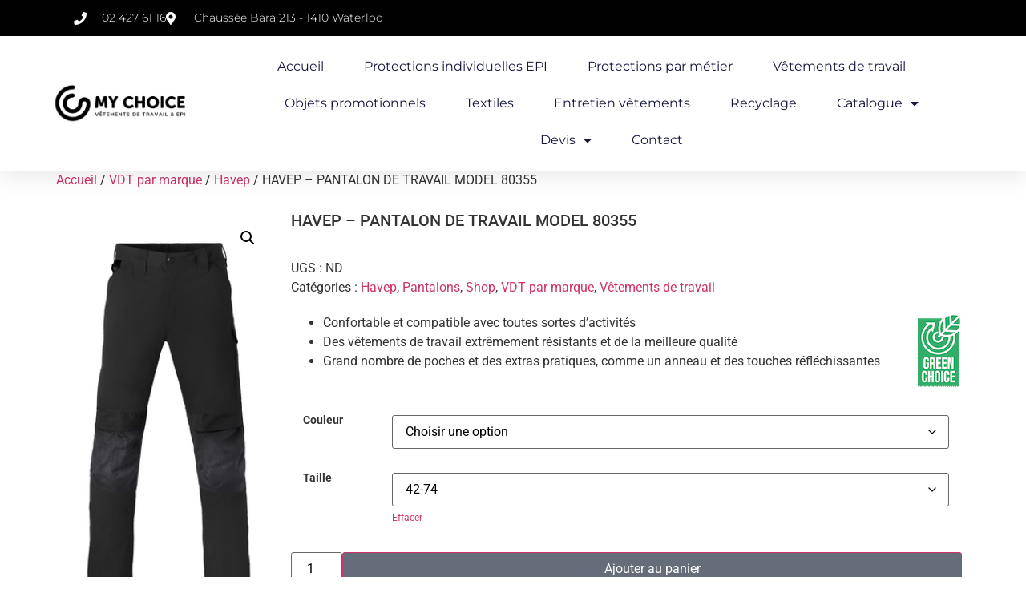

--- FILE ---
content_type: text/css
request_url: https://my-choice.shop/wp-content/uploads/elementor/css/post-567.css?ver=1769052040
body_size: 1839
content:
.elementor-567 .elementor-element.elementor-element-52433bb2{box-shadow:0px 5px 30px 0px rgba(0,0,0,0.1);transition:background 0.3s, border 0.3s, border-radius 0.3s, box-shadow 0.3s;z-index:10;}.elementor-567 .elementor-element.elementor-element-52433bb2 > .elementor-background-overlay{transition:background 0.3s, border-radius 0.3s, opacity 0.3s;}.elementor-567 .elementor-element.elementor-element-2ca3462c > .elementor-element-populated >  .elementor-background-overlay{opacity:0.5;}.elementor-567 .elementor-element.elementor-element-2ca3462c > .elementor-element-populated{transition:background 0.3s, border 0.3s, border-radius 0.3s, box-shadow 0.3s;padding:0px 0px 0px 0px;}.elementor-567 .elementor-element.elementor-element-2ca3462c > .elementor-element-populated > .elementor-background-overlay{transition:background 0.3s, border-radius 0.3s, opacity 0.3s;}.elementor-567 .elementor-element.elementor-element-572d5ed1:not(.elementor-motion-effects-element-type-background), .elementor-567 .elementor-element.elementor-element-572d5ed1 > .elementor-motion-effects-container > .elementor-motion-effects-layer{background-color:#010101;}.elementor-567 .elementor-element.elementor-element-572d5ed1 > .elementor-container{max-width:1200px;}.elementor-567 .elementor-element.elementor-element-572d5ed1{transition:background 0.3s, border 0.3s, border-radius 0.3s, box-shadow 0.3s;margin-top:0px;margin-bottom:0px;padding:12px 0px 12px 0px;}.elementor-567 .elementor-element.elementor-element-572d5ed1 > .elementor-background-overlay{transition:background 0.3s, border-radius 0.3s, opacity 0.3s;}.elementor-bc-flex-widget .elementor-567 .elementor-element.elementor-element-12aee7cd.elementor-column .elementor-widget-wrap{align-items:center;}.elementor-567 .elementor-element.elementor-element-12aee7cd.elementor-column.elementor-element[data-element_type="column"] > .elementor-widget-wrap.elementor-element-populated{align-content:center;align-items:center;}.elementor-567 .elementor-element.elementor-element-12aee7cd > .elementor-element-populated{padding:0px 0px 0px 0px;}.elementor-bc-flex-widget .elementor-567 .elementor-element.elementor-element-574e1a56.elementor-column .elementor-widget-wrap{align-items:center;}.elementor-567 .elementor-element.elementor-element-574e1a56.elementor-column.elementor-element[data-element_type="column"] > .elementor-widget-wrap.elementor-element-populated{align-content:center;align-items:center;}.elementor-567 .elementor-element.elementor-element-574e1a56 > .elementor-element-populated{padding:0px 0px 0px 0px;}.elementor-widget-icon-list .elementor-icon-list-item:not(:last-child):after{border-color:var( --e-global-color-text );}.elementor-widget-icon-list .elementor-icon-list-icon i{color:var( --e-global-color-primary );}.elementor-widget-icon-list .elementor-icon-list-icon svg{fill:var( --e-global-color-primary );}.elementor-widget-icon-list .elementor-icon-list-item > .elementor-icon-list-text, .elementor-widget-icon-list .elementor-icon-list-item > a{font-family:var( --e-global-typography-text-font-family ), Sans-serif;font-weight:var( --e-global-typography-text-font-weight );}.elementor-widget-icon-list .elementor-icon-list-text{color:var( --e-global-color-secondary );}.elementor-567 .elementor-element.elementor-element-55ab4971 .elementor-icon-list-items:not(.elementor-inline-items) .elementor-icon-list-item:not(:last-child){padding-block-end:calc(30px/2);}.elementor-567 .elementor-element.elementor-element-55ab4971 .elementor-icon-list-items:not(.elementor-inline-items) .elementor-icon-list-item:not(:first-child){margin-block-start:calc(30px/2);}.elementor-567 .elementor-element.elementor-element-55ab4971 .elementor-icon-list-items.elementor-inline-items .elementor-icon-list-item{margin-inline:calc(30px/2);}.elementor-567 .elementor-element.elementor-element-55ab4971 .elementor-icon-list-items.elementor-inline-items{margin-inline:calc(-30px/2);}.elementor-567 .elementor-element.elementor-element-55ab4971 .elementor-icon-list-items.elementor-inline-items .elementor-icon-list-item:after{inset-inline-end:calc(-30px/2);}.elementor-567 .elementor-element.elementor-element-55ab4971 .elementor-icon-list-icon i{color:#ffffff;transition:color 0.3s;}.elementor-567 .elementor-element.elementor-element-55ab4971 .elementor-icon-list-icon svg{fill:#ffffff;transition:fill 0.3s;}.elementor-567 .elementor-element.elementor-element-55ab4971{--e-icon-list-icon-size:16px;--icon-vertical-offset:0px;}.elementor-567 .elementor-element.elementor-element-55ab4971 .elementor-icon-list-icon{padding-inline-end:10px;}.elementor-567 .elementor-element.elementor-element-55ab4971 .elementor-icon-list-item > .elementor-icon-list-text, .elementor-567 .elementor-element.elementor-element-55ab4971 .elementor-icon-list-item > a{font-family:"Montserrat", Sans-serif;font-size:14px;font-weight:300;}.elementor-567 .elementor-element.elementor-element-55ab4971 .elementor-icon-list-text{color:#ffffff;transition:color 0.3s;}.elementor-bc-flex-widget .elementor-567 .elementor-element.elementor-element-6ad69932.elementor-column .elementor-widget-wrap{align-items:center;}.elementor-567 .elementor-element.elementor-element-6ad69932.elementor-column.elementor-element[data-element_type="column"] > .elementor-widget-wrap.elementor-element-populated{align-content:center;align-items:center;}.elementor-567 .elementor-element.elementor-element-6ad69932 > .elementor-element-populated{padding:0px 0px 0px 0px;}.elementor-567 .elementor-element.elementor-element-26e46347:not(.elementor-motion-effects-element-type-background), .elementor-567 .elementor-element.elementor-element-26e46347 > .elementor-motion-effects-container > .elementor-motion-effects-layer{background-color:#ffffff;}.elementor-567 .elementor-element.elementor-element-26e46347 > .elementor-container{max-width:1200px;}.elementor-567 .elementor-element.elementor-element-26e46347{transition:background 0.3s, border 0.3s, border-radius 0.3s, box-shadow 0.3s;margin-top:0px;margin-bottom:0px;padding:15px 0px 15px 0px;}.elementor-567 .elementor-element.elementor-element-26e46347 > .elementor-background-overlay{transition:background 0.3s, border-radius 0.3s, opacity 0.3s;}.elementor-bc-flex-widget .elementor-567 .elementor-element.elementor-element-139fb065.elementor-column .elementor-widget-wrap{align-items:center;}.elementor-567 .elementor-element.elementor-element-139fb065.elementor-column.elementor-element[data-element_type="column"] > .elementor-widget-wrap.elementor-element-populated{align-content:center;align-items:center;}.elementor-567 .elementor-element.elementor-element-139fb065 > .elementor-element-populated{padding:0px 0px 0px 0px;}.elementor-widget-image .widget-image-caption{color:var( --e-global-color-text );font-family:var( --e-global-typography-text-font-family ), Sans-serif;font-weight:var( --e-global-typography-text-font-weight );}.elementor-567 .elementor-element.elementor-element-3d249e4f{text-align:center;}.elementor-567 .elementor-element.elementor-element-3d249e4f img{width:60%;}.elementor-bc-flex-widget .elementor-567 .elementor-element.elementor-element-fb03eab.elementor-column .elementor-widget-wrap{align-items:center;}.elementor-567 .elementor-element.elementor-element-fb03eab.elementor-column.elementor-element[data-element_type="column"] > .elementor-widget-wrap.elementor-element-populated{align-content:center;align-items:center;}.elementor-567 .elementor-element.elementor-element-fb03eab > .elementor-element-populated{padding:0px 0px 0px 0px;}.elementor-widget-nav-menu .elementor-nav-menu .elementor-item{font-family:var( --e-global-typography-primary-font-family ), Sans-serif;font-weight:var( --e-global-typography-primary-font-weight );}.elementor-widget-nav-menu .elementor-nav-menu--main .elementor-item{color:var( --e-global-color-text );fill:var( --e-global-color-text );}.elementor-widget-nav-menu .elementor-nav-menu--main .elementor-item:hover,
					.elementor-widget-nav-menu .elementor-nav-menu--main .elementor-item.elementor-item-active,
					.elementor-widget-nav-menu .elementor-nav-menu--main .elementor-item.highlighted,
					.elementor-widget-nav-menu .elementor-nav-menu--main .elementor-item:focus{color:var( --e-global-color-accent );fill:var( --e-global-color-accent );}.elementor-widget-nav-menu .elementor-nav-menu--main:not(.e--pointer-framed) .elementor-item:before,
					.elementor-widget-nav-menu .elementor-nav-menu--main:not(.e--pointer-framed) .elementor-item:after{background-color:var( --e-global-color-accent );}.elementor-widget-nav-menu .e--pointer-framed .elementor-item:before,
					.elementor-widget-nav-menu .e--pointer-framed .elementor-item:after{border-color:var( --e-global-color-accent );}.elementor-widget-nav-menu{--e-nav-menu-divider-color:var( --e-global-color-text );}.elementor-widget-nav-menu .elementor-nav-menu--dropdown .elementor-item, .elementor-widget-nav-menu .elementor-nav-menu--dropdown  .elementor-sub-item{font-family:var( --e-global-typography-accent-font-family ), Sans-serif;font-weight:var( --e-global-typography-accent-font-weight );}.elementor-567 .elementor-element.elementor-element-42543604{width:var( --container-widget-width, 112.483% );max-width:112.483%;--container-widget-width:112.483%;--container-widget-flex-grow:0;--e-nav-menu-horizontal-menu-item-margin:calc( 50px / 2 );}.elementor-567 .elementor-element.elementor-element-42543604 .elementor-menu-toggle{margin-left:auto;background-color:#ffffff;}.elementor-567 .elementor-element.elementor-element-42543604 .elementor-nav-menu .elementor-item{font-family:"Montserrat", Sans-serif;font-size:16px;font-weight:400;}.elementor-567 .elementor-element.elementor-element-42543604 .elementor-nav-menu--main .elementor-item{color:#16163f;fill:#16163f;padding-left:0px;padding-right:0px;}.elementor-567 .elementor-element.elementor-element-42543604 .elementor-nav-menu--main .elementor-item:hover,
					.elementor-567 .elementor-element.elementor-element-42543604 .elementor-nav-menu--main .elementor-item.elementor-item-active,
					.elementor-567 .elementor-element.elementor-element-42543604 .elementor-nav-menu--main .elementor-item.highlighted,
					.elementor-567 .elementor-element.elementor-element-42543604 .elementor-nav-menu--main .elementor-item:focus{color:#0077B6;fill:#0077B6;}.elementor-567 .elementor-element.elementor-element-42543604 .elementor-nav-menu--main .elementor-item.elementor-item-active{color:var( --e-global-color-accent );}.elementor-567 .elementor-element.elementor-element-42543604 .elementor-nav-menu--main:not(.e--pointer-framed) .elementor-item.elementor-item-active:before,
					.elementor-567 .elementor-element.elementor-element-42543604 .elementor-nav-menu--main:not(.e--pointer-framed) .elementor-item.elementor-item-active:after{background-color:var( --e-global-color-accent );}.elementor-567 .elementor-element.elementor-element-42543604 .e--pointer-framed .elementor-item.elementor-item-active:before,
					.elementor-567 .elementor-element.elementor-element-42543604 .e--pointer-framed .elementor-item.elementor-item-active:after{border-color:var( --e-global-color-accent );}.elementor-567 .elementor-element.elementor-element-42543604 .e--pointer-framed .elementor-item:before{border-width:0px;}.elementor-567 .elementor-element.elementor-element-42543604 .e--pointer-framed.e--animation-draw .elementor-item:before{border-width:0 0 0px 0px;}.elementor-567 .elementor-element.elementor-element-42543604 .e--pointer-framed.e--animation-draw .elementor-item:after{border-width:0px 0px 0 0;}.elementor-567 .elementor-element.elementor-element-42543604 .e--pointer-framed.e--animation-corners .elementor-item:before{border-width:0px 0 0 0px;}.elementor-567 .elementor-element.elementor-element-42543604 .e--pointer-framed.e--animation-corners .elementor-item:after{border-width:0 0px 0px 0;}.elementor-567 .elementor-element.elementor-element-42543604 .e--pointer-underline .elementor-item:after,
					 .elementor-567 .elementor-element.elementor-element-42543604 .e--pointer-overline .elementor-item:before,
					 .elementor-567 .elementor-element.elementor-element-42543604 .e--pointer-double-line .elementor-item:before,
					 .elementor-567 .elementor-element.elementor-element-42543604 .e--pointer-double-line .elementor-item:after{height:0px;}.elementor-567 .elementor-element.elementor-element-42543604 .elementor-nav-menu--main:not(.elementor-nav-menu--layout-horizontal) .elementor-nav-menu > li:not(:last-child){margin-bottom:50px;}.elementor-567 .elementor-element.elementor-element-42543604 .elementor-nav-menu--dropdown a, .elementor-567 .elementor-element.elementor-element-42543604 .elementor-menu-toggle{color:#16163f;fill:#16163f;}.elementor-567 .elementor-element.elementor-element-42543604 .elementor-nav-menu--dropdown a:hover,
					.elementor-567 .elementor-element.elementor-element-42543604 .elementor-nav-menu--dropdown a:focus,
					.elementor-567 .elementor-element.elementor-element-42543604 .elementor-nav-menu--dropdown a.elementor-item-active,
					.elementor-567 .elementor-element.elementor-element-42543604 .elementor-nav-menu--dropdown a.highlighted,
					.elementor-567 .elementor-element.elementor-element-42543604 .elementor-menu-toggle:hover,
					.elementor-567 .elementor-element.elementor-element-42543604 .elementor-menu-toggle:focus{color:var( --e-global-color-accent );}.elementor-567 .elementor-element.elementor-element-42543604 .elementor-nav-menu--dropdown a:hover,
					.elementor-567 .elementor-element.elementor-element-42543604 .elementor-nav-menu--dropdown a:focus,
					.elementor-567 .elementor-element.elementor-element-42543604 .elementor-nav-menu--dropdown a.elementor-item-active,
					.elementor-567 .elementor-element.elementor-element-42543604 .elementor-nav-menu--dropdown a.highlighted{background-color:rgba(0,0,0,0);}.elementor-567 .elementor-element.elementor-element-42543604 .elementor-nav-menu--dropdown a.elementor-item-active{color:#d3b574;background-color:rgba(0,0,0,0);}.elementor-567 .elementor-element.elementor-element-42543604 .elementor-nav-menu--dropdown .elementor-item, .elementor-567 .elementor-element.elementor-element-42543604 .elementor-nav-menu--dropdown  .elementor-sub-item{font-family:"Montserrat", Sans-serif;font-size:16px;font-weight:400;}.elementor-567 .elementor-element.elementor-element-42543604 .elementor-nav-menu--main .elementor-nav-menu--dropdown, .elementor-567 .elementor-element.elementor-element-42543604 .elementor-nav-menu__container.elementor-nav-menu--dropdown{box-shadow:0px 15px 20px 0px rgba(0,0,0,0.1);}.elementor-567 .elementor-element.elementor-element-42543604 .elementor-nav-menu--dropdown a{padding-left:10px;padding-right:10px;padding-top:20px;padding-bottom:20px;}.elementor-567 .elementor-element.elementor-element-42543604 .elementor-nav-menu--main > .elementor-nav-menu > li > .elementor-nav-menu--dropdown, .elementor-567 .elementor-element.elementor-element-42543604 .elementor-nav-menu__container.elementor-nav-menu--dropdown{margin-top:15px !important;}.elementor-567 .elementor-element.elementor-element-42543604 div.elementor-menu-toggle{color:#16163f;}.elementor-567 .elementor-element.elementor-element-42543604 div.elementor-menu-toggle svg{fill:#16163f;}.elementor-theme-builder-content-area{height:400px;}.elementor-location-header:before, .elementor-location-footer:before{content:"";display:table;clear:both;}@media(max-width:1024px){.elementor-567 .elementor-element.elementor-element-12aee7cd > .elementor-element-populated{padding:15px 15px 15px 15px;}.elementor-567 .elementor-element.elementor-element-574e1a56 > .elementor-element-populated{padding:15px 15px 15px 15px;}.elementor-567 .elementor-element.elementor-element-55ab4971 .elementor-icon-list-item > .elementor-icon-list-text, .elementor-567 .elementor-element.elementor-element-55ab4971 .elementor-icon-list-item > a{font-size:12px;}.elementor-567 .elementor-element.elementor-element-6ad69932 > .elementor-element-populated{padding:15px 15px 15px 15px;}.elementor-567 .elementor-element.elementor-element-26e46347{padding:20px 15px 20px 15px;}.elementor-567 .elementor-element.elementor-element-139fb065 > .elementor-element-populated{padding:0px 0px 0px 0px;}.elementor-567 .elementor-element.elementor-element-fb03eab > .elementor-element-populated{padding:0px 0px 0px 0px;}.elementor-567 .elementor-element.elementor-element-42543604 .elementor-nav-menu--main > .elementor-nav-menu > li > .elementor-nav-menu--dropdown, .elementor-567 .elementor-element.elementor-element-42543604 .elementor-nav-menu__container.elementor-nav-menu--dropdown{margin-top:20px !important;}}@media(min-width:768px){.elementor-567 .elementor-element.elementor-element-12aee7cd{width:7.667%;}.elementor-567 .elementor-element.elementor-element-574e1a56{width:81.833%;}.elementor-567 .elementor-element.elementor-element-6ad69932{width:10.496%;}.elementor-567 .elementor-element.elementor-element-139fb065{width:25%;}.elementor-567 .elementor-element.elementor-element-fb03eab{width:75%;}}@media(max-width:1024px) and (min-width:768px){.elementor-567 .elementor-element.elementor-element-12aee7cd{width:5%;}.elementor-567 .elementor-element.elementor-element-574e1a56{width:75%;}.elementor-567 .elementor-element.elementor-element-6ad69932{width:20%;}.elementor-567 .elementor-element.elementor-element-139fb065{width:50%;}.elementor-567 .elementor-element.elementor-element-fb03eab{width:15%;}}@media(max-width:767px){.elementor-567 .elementor-element.elementor-element-2ca3462c > .elementor-element-populated{padding:0px 0px 0px 0px;}.elementor-567 .elementor-element.elementor-element-572d5ed1{padding:0px 0px 0px 0px;}.elementor-567 .elementor-element.elementor-element-12aee7cd{width:20%;}.elementor-567 .elementor-element.elementor-element-6ad69932{width:80%;}.elementor-567 .elementor-element.elementor-element-139fb065{width:50%;}.elementor-567 .elementor-element.elementor-element-fb03eab{width:50%;}.elementor-567 .elementor-element.elementor-element-42543604 .elementor-nav-menu--dropdown .elementor-item, .elementor-567 .elementor-element.elementor-element-42543604 .elementor-nav-menu--dropdown  .elementor-sub-item{font-size:16px;}.elementor-567 .elementor-element.elementor-element-42543604 .elementor-nav-menu--dropdown a{padding-top:24px;padding-bottom:24px;}.elementor-567 .elementor-element.elementor-element-42543604 .elementor-nav-menu--main > .elementor-nav-menu > li > .elementor-nav-menu--dropdown, .elementor-567 .elementor-element.elementor-element-42543604 .elementor-nav-menu__container.elementor-nav-menu--dropdown{margin-top:20px !important;}}